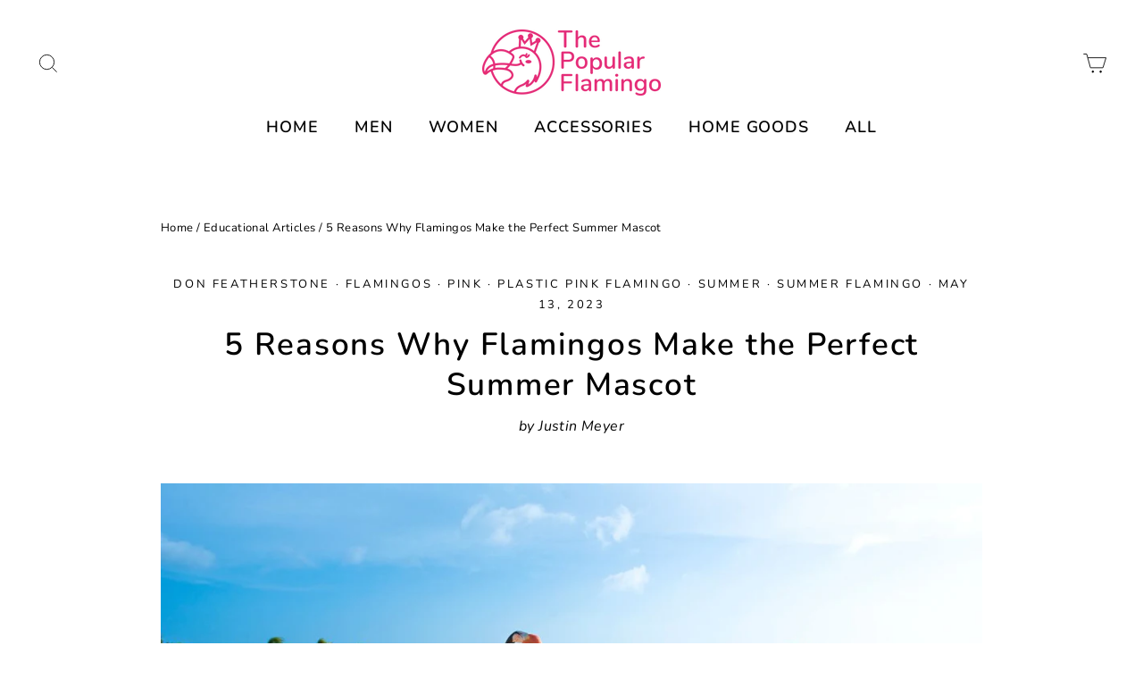

--- FILE ---
content_type: text/html; charset=utf-8
request_url: https://www.google.com/recaptcha/api2/aframe
body_size: 182
content:
<!DOCTYPE HTML><html><head><meta http-equiv="content-type" content="text/html; charset=UTF-8"></head><body><script nonce="a2F3M6UvbXD0MRge1Bjheg">/** Anti-fraud and anti-abuse applications only. See google.com/recaptcha */ try{var clients={'sodar':'https://pagead2.googlesyndication.com/pagead/sodar?'};window.addEventListener("message",function(a){try{if(a.source===window.parent){var b=JSON.parse(a.data);var c=clients[b['id']];if(c){var d=document.createElement('img');d.src=c+b['params']+'&rc='+(localStorage.getItem("rc::a")?sessionStorage.getItem("rc::b"):"");window.document.body.appendChild(d);sessionStorage.setItem("rc::e",parseInt(sessionStorage.getItem("rc::e")||0)+1);localStorage.setItem("rc::h",'1768792830986');}}}catch(b){}});window.parent.postMessage("_grecaptcha_ready", "*");}catch(b){}</script></body></html>